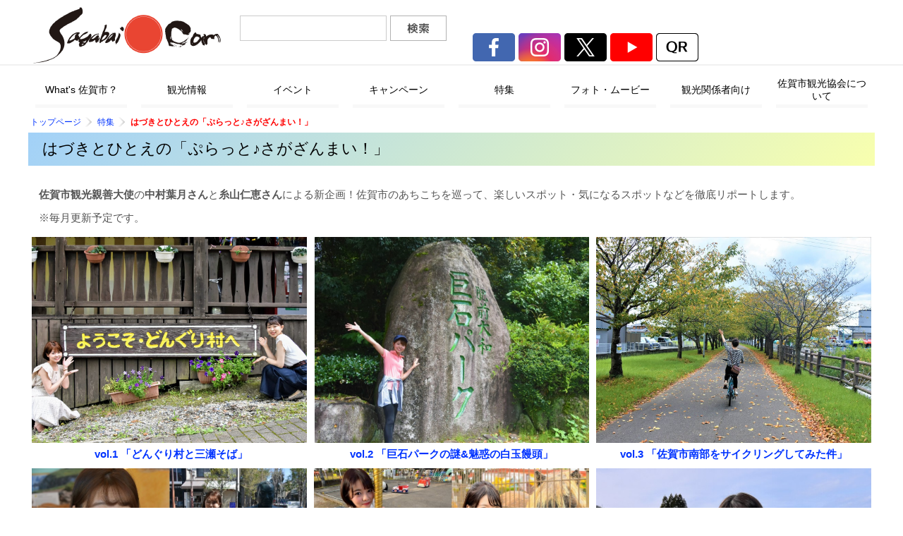

--- FILE ---
content_type: text/html
request_url: https://sagabai.com/main/4294.html
body_size: 11479
content:
<!DOCTYPE html>
<html lang="ja">
<head prefix="og: http://ogp.me/ns#">
<!-- Google tag (gtag.js) -->

<script async src="https://www.googletagmanager.com/gtag/js?id=G-RGGF5HBREQ"></script>
<script>
  window.dataLayer = window.dataLayer || [];
  function gtag(){dataLayer.push(arguments);}
  gtag('js', new Date());

  gtag('config', 'G-RGGF5HBREQ');
</script>

	<meta charset="UTF-8">
	<meta name="robots" content="all">
	<title>はづきとひとえの「ぷらっと♪さがざんまい！」　佐賀市観光協会公式ポータルサイト　サガバイドットコム　[sagabai.com]</title>
	<meta name="description" content="">
	<meta name="keywords" content="はづきとひとえの「ぷらっと♪さがざんまい！」">
	<meta name="twitter:card" content="summary_large_image">
	<meta property="og:title" content="はづきとひとえの「ぷらっと♪さがざんまい！」">
	<meta property="og:description" content="">
	<meta property="og:type" content="article">
	<meta property="og:url" content="https://www.sagabai.com/main/4294.html">
	<meta property="og:image" content="https://www.sagabai.com/html/all_img/org/og_img_01.png">
	<meta property="og:site_name" content="佐賀市観光協会公式ポータルサイト　サガバイドットコム　[sagabai.com]">
	<meta http-equiv="Content-Style-Type" content="text/css">
	<meta http-equiv="Content-Script-Type" content="text/javascript">
	<meta name="viewport" content="width=device-width">
	
	
	<script type="text/javascript" src="../html/js/jquery.js"></script>
	<script type="text/javascript" src="../html/js/jquery.cookie.js"></script>
	<script type="text/javascript" src="../html/js/fontsize.js"></script>
	<script type="text/javascript" src="../html/js/jquery.qrcode.min.js"></script>
	
	
	<link rel="stylesheet" type="text/css" href="../html/css/org.css?ver=20240308" media="all">
	<link rel="stylesheet" type="text/css" href="../html/css/rwd.css?ver=20240308" media="all">
	<style type=text/css>
#header #siteid h1,
#header #siteid p a{
	background-image: url('../html/logo_image/siteid.png');
}
</style>
</head>
<body>



<!--FB_LB-->
<div id="fb-root"></div>

<script>(function(d, s, id) {
  var js, fjs = d.getElementsByTagName(s)[0];
  if (d.getElementById(id)) return;
  js = d.createElement(s); js.id = id;
  js.src = "//connect.facebook.net/ja_JP/all.js#xfbml=1";
  fjs.parentNode.insertBefore(js, fjs);
}(document, 'script', 'facebook-jssdk'));</script>

<!--FB_LB-->

<script>
	$(function(){
	$('a[href^=#]').click(function() {
		var speed = 400;
		var href= $(this).attr("href");
		var target = $(href == "#" || href == "" ? 'html' : href);
		var position = target.offset().top;
		$('body,html').animate({scrollTop:position}, speed, 'swing');
		return false;
	});
});
</script>


<a id="top" name="top"></a>
<div id="bg">
<div id="bg_in">
	<div id="header">
	<div id="header_in">
		<div id="siteid">
			<p><a href="./">佐賀市観光協会公式ポータルサイト　サガバイドットコム　[sagabai.com]</a></p>
		</div><!--siteid-->
		<div id="hcontents">
			
			<div id="hcontents_1">
				<div class="gengo">
					
					<div id="google_translate_element"></div>
					<script type="text/javascript">
					function googleTranslateElementInit() {
					  new google.translate.TranslateElement({pageLanguage: 'ja', includedLanguages: 'en,ja,ko,th,zh-CN,zh-TW', layout: google.translate.TranslateElement.InlineLayout.SIMPLE}, 'google_translate_element');
					}
					</script><script type="text/javascript" src="//translate.google.com/translate_a/element.js?cb=googleTranslateElementInit"></script>
					
				</div><!--gengo-->
				
				<form action="./" method="get" class="kensaku">
					<p><input type="text" name="wd" value="" size="10" id="keyword" onfocus="if (this.value == 'キーワードを入力') this.value = '';" onblur="if (this.value == '') this.value = 'キーワードを入力';" value="キーワードを入力" />
					<input src="../html/all_img/org/kensaku_bo.png" name="" value="検索" id="search_btn" type="image"></p>
				</form>
			</div><!--hcontents_1-->
			
			<div id="hcontents_2">
				<div class="koshiki_sns">
					<ul>
						<li><a href="https://www.facebook.com/Sagabai/" target="_blank"><img src="../html/all_img/org/koshiki_fb2.png" alt="Facebook"></a></li>
						<li><a href="https://www.instagram.com/sagabai.com_official/" target="_blank"><img src="../html/all_img/org/koshiki_ig2.png" alt="Instagram"></a></li>
						<li><a href="https://twitter.com/SagabaiOfficial" target="_blank"><img src="../html/all_img/org/koshiki_x.png" alt="X"></a></li>
						<li><a href="https://www.youtube.com/channel/UCo4Mo5B0ONyno4ZcWCdzOkA" target="_blank"><img src="../html/all_img/org/koshiki_yt2.png" alt="YouTube"></a></li>
						<li><input type="image" src="../html/all_img/org/qr2.png" id="qrbo" style="width: 60px; height: auto; margin: 0; padding: 0; border: none;"></li>
					</ul>
					<p style=" text-align: center;"><a href="../main/3107.html">佐賀市観光協会SNSについて</a></p>
				</div><!--koshiki_sns-->
			</div><!--hcontents_2-->
			
			<div id="hcontents_3" class="banner_5">
				
			</div><!--hcontents_3-->
			
		</div><!--hcontents-->
	</div><!--header_in-->
	</div><!--header-->

<!--QRコード生成-->

<script>
	$(window).on("load",function(){
	  $('#qr_code').qrcode(location.href);
	});
</script>
<script>
$(function () {
    $('#qrbo').click(function () {
        $('#qr_toggle').toggle();
    });
    $('#tojiru').click(function () {
        $('#qr_toggle').hide();
    });
});
</script>

<div id="qr_toggle" style=" display: none;">
	<div id="qr_code"></div>
	<button id="tojiru">閉じる</button>
</div>
	
	
	<div class="mega_menu">
		<ul>
<li class="m_0">
    <a href="./2644.html"><span>What's 佐賀市？</span></a>
<ul>
<li class="m_0_0">
    <a href="./3604.html"><span>What’s 佐賀市？トップ</span></a>
</li>
<li class="m_0_1">
    <a href="./2646.html"><span>佐賀市って、どんなとこ？</span></a>
</li>
<li class="m_0_2 list">
    <a href="./3538.html"><span>佐賀市の主なイベント</span></a>
<ul>
<li class="m_0_2_0">
    <a href="./6795.html"><span>佐賀城下ひなまつり</span></a>
</li>
<li class="m_0_2_1">
    <a href="./2673.html"><span>佐賀インターナショナルバルーンフェスタ</span></a>
</li>
<li class="m_0_2_2">
    <a href="./2620.html"><span>麦秋の風景</span></a>
</li>
</ul>
</li>
<li class="m_0_3">
    <a href="./2674.html"><span>佐賀市の歴史</span></a>
</li>
<li class="m_0_4 list">
    <a href="./3546.html"><span>佐賀市のご当地グルメ</span></a>
<ul>
<li class="m_0_4_0">
    <a href="./26.html"><span>シシリアンライス</span></a>
</li>
</ul>
</li>
<li class="m_0_5">
    <a href="./2815.html"><span>佐賀市の伝統工芸品</span></a>
</li>
<li class="m_0_6">
    <a href="./119.html"><span>さが花ごよみ</span></a>
</li>
<li class="m_0_7">
    <a href="./3104.html"><span>佐賀市へのアクセス</span></a>
</li>
<li class="m_0_8">
    <a href="./467.html"><span>佐賀市観光パンフレット</span></a>
</li>
<li class="m_0_9">
    <a href="./3442.html"><span>佐賀市のふるさと納税</span></a>
</li>
</ul>
</li>
<li class="m_1">
    <a href="./4.html"><span>観光情報</span></a>
</li>
<li class="m_2">
    <a href="./6.html"><span>イベント</span></a>
</li>
<li class="m_3">
    <a href="./3244.html"><span>キャンペーン</span></a>
</li>
<li class="m_4">
    <a href="./7.html"><span>特集</span></a>
<ul>
<li class="m_4_0">
    <a href="./3605.html"><span>特集トップ</span></a>
</li>
<li class="m_4_1">
    <a href="./8145.html"><span>佐賀市観光親善大使（令和７年度）</span></a>
</li>
<li class="m_4_2">
    <a href="./5161.html"><span>佐賀市観光協会おすすめツアー</span></a>
</li>
<li class="m_4_3">
    <a href="./5049.html"><span>SAGAつながるタクシー</span></a>
</li>
<li class="m_4_4">
    <a href="./3019.html"><span>【観光チケット】ぶらり佐賀！銘菓めぐりの旅</span></a>
</li>
<li class="m_4_5">
    <a href="./3486.html"><span>佐賀市観光ボランティアガイドツアー</span></a>
</li>
<li class="m_4_6">
    <a href="./7853.html"><span>SAGA MADOコンシェルジュが教えます！＼駅チカ！／【佐賀ランチMAP】</span></a>
</li>
<li class="m_4_7">
    <a href="./6553.html"><span>～砂糖文化を広めた長崎街道～「シュガーロードフェア」を開催！</span></a>
</li>
<li class="m_4_8">
    <a href="./7203.html"><span>佐賀駅からでかけよう！</span></a>
</li>
<li class="m_4_9 list">
    <a href="./8234.html"><span>佐賀市観光親善大使と巡る「今日から、サガスキ！」</span></a>
<ul>
<li class="m_4_9_0">
    <a href="./8236.html"><span>～Vol.1 初夏の富士町・古湯 大満喫！アクティブトリップ～</span></a>
</li>
<li class="m_4_9_1">
    <a href="./8293.html"><span>～Vol.2  佐賀市南東部で美味しいグルメ!自然を大満喫～</span></a>
</li>
<li class="m_4_9_2">
    <a href="./8328.html"><span>～Vol.3暑い夏こそ！ひんやりレトロ散歩</span></a>
</li>
<li class="m_4_9_3">
    <a href="./8443.html"><span>～Vol.4アニメ「ゾンビランドサガ」佐賀市内ゆかりの地巡り！ゾンビランドサガマンホール巡礼編～</span></a>
</li>
<li class="m_4_9_4">
    <a href="./8504.html"><span>～Vol.5 SAGAつながるタクシー 劇場版　ゾンビランドサガ聖地巡礼プラン～</span></a>
</li>
</ul>
</li>
<li class="m_4_10 list">
    <a href="./7832.html"><span>ののかとかこの「そいぎーこんね？よかとこさがん街！♡」</span></a>
<ul>
<li class="m_4_10_0">
    <a href="./7834.html"><span>vol.1 「佐賀市南部のたからもの！？を求めて…」編</span></a>
</li>
<li class="m_4_10_1">
    <a href="./7850.html"><span>vol.2「梅雨の今こそ…！佐賀の歴史に触れながら夏準備♩」編</span></a>
</li>
<li class="m_4_10_2">
    <a href="./7954.html"><span>vol.3「温泉街を満喫！ゆっつらーと古湯旅」編</span></a>
</li>
<li class="m_4_10_3">
    <a href="./7988.html"><span>vol.4「ドライブ行くならやっぱり三瀬！女子旅自然満喫プラン」編</span></a>
</li>
<li class="m_4_10_4">
    <a href="./8041.html"><span>vol.5 「あまい佐賀を一緒に楽しもう？♡冬の銘菓めぐり♬」編</span></a>
</li>
<li class="m_4_10_5">
    <a href="./8103.html"><span>vol.6「第25回佐賀城下ひなまつり特集～全13カ所コンプリート～(前編)」編</span></a>
</li>
<li class="m_4_10_6">
    <a href="./8105.html"><span>vol.6「第25回佐賀城下ひなまつり特集～全13カ所コンプリート～(後編)」編</span></a>
</li>
<li class="m_4_10_7">
    <a href="./8115.html"><span>vol.7「みんなに教えたい！大和町とっておきスポット」編</span></a>
</li>
</ul>
</li>
<li class="m_4_11 list">
    <a href="./7168.html"><span>かなみとののかの「がばい！ノリノリ★行こうよ、さが！！」</span></a>
<ul>
<li class="m_4_11_0">
    <a href="./7178.html"><span>vol.1 「癒されまくりの佐賀市北部旅」編</span></a>
</li>
<li class="m_4_11_1">
    <a href="./7209.html"><span>vol.2「Sagabai 1Day Passportで佐賀発信！！」編</span></a>
</li>
<li class="m_4_11_2">
    <a href="./7225.html"><span>vol.3「最新施設”SAGAサンライズパーク”を徹底深堀り！」編</span></a>
</li>
<li class="m_4_11_3">
    <a href="./7324.html"><span>vol.4 「ゾンビランドサガマンホール巡りin佐賀市」編</span></a>
</li>
<li class="m_4_11_4">
    <a href="./7333.html"><span>vol.5「バルーンフェスタ直前！ウキウキ♪佐賀バルーンミュージアム」編</span></a>
</li>
<li class="m_4_11_5">
    <a href="./7361.html"><span>vol.6「“うまかもん”ロード開拓」編</span></a>
</li>
<li class="m_4_11_6">
    <a href="./7426.html"><span>vol.7「心を照らすホットな冬」編</span></a>
</li>
<li class="m_4_11_7">
    <a href="./7628.html"><span>vol.8「佐賀市でリアル謎解きゲーム！？「仮面の怪盗と宝珠の謎」」編</span></a>
</li>
<li class="m_4_11_8">
    <a href="./7723.html"><span>vol.9「たからものでいっぱい！佐賀城下ひなまつり」編</span></a>
</li>
<li class="m_4_11_9">
    <a href="./7740.html"><span>vol.10「佐賀市で春いっぱい感じない？」</span></a>
</li>
</ul>
</li>
<li class="m_4_12 list">
    <a href="./6497.html"><span>まみことかなみの「いっとかんば！さがさんば！！」</span></a>
<ul>
<li class="m_4_12_0">
    <a href="./6501.html"><span>vol.1 「佐賀市三瀬村・富士町周辺で充実の１泊２日旅！」編</span></a>
</li>
<li class="m_4_12_1">
    <a href="./6664.html"><span>vol.2 「有明海を楽しむ旅」編</span></a>
</li>
<li class="m_4_12_2">
    <a href="./6735.html"><span>vol.3 「佐賀の空と、宇宙と」編</span></a>
</li>
<li class="m_4_12_3">
    <a href="./6846.html"><span>vol.4 「草木染体験 in 金立公園」編</span></a>
</li>
<li class="m_4_12_4">
    <a href="./7054.html"><span>vol.5 「雪景色の佐賀市をアルクス」編</span></a>
</li>
<li class="m_4_12_5">
    <a href="./7064.html"><span>vol.6 「佐賀城下ひなまつり」編</span></a>
</li>
<li class="m_4_12_6">
    <a href="./7082.html"><span>vol.7 「御朱印巡りと癒しの女子旅」編</span></a>
</li>
</ul>
</li>
<li class="m_4_13 list">
    <a href="./6071.html"><span>あかねとまみこの「ちかっとよっていきんしゃい！佐賀市」</span></a>
<ul>
<li class="m_4_13_0">
    <a href="./6081.html"><span>vol.1「三瀬高原サイクリングプラン」編</span></a>
</li>
<li class="m_4_13_1">
    <a href="./6137.html"><span>vol.2「恵比須巡り」編</span></a>
</li>
<li class="m_4_13_2">
    <a href="./6142.html"><span>vol.2.5「多肉植物でミニ苔玉を作ろう！」編</span></a>
</li>
<li class="m_4_13_3">
    <a href="./6168.html"><span>vol.3‐前編‐「カップルの非日常デートにもぴったり！佐賀市中心部ゆったり満喫コース」編</span></a>
</li>
<li class="m_4_13_4">
    <a href="./6174.html"><span>vol.3‐後編‐「カップルの非日常デートにもぴったり！佐賀市中心部ゆったり満喫コース」編</span></a>
</li>
<li class="m_4_13_5">
    <a href="./6217.html"><span>vol.4「佐賀市で冬を楽しもう〜！！」編</span></a>
</li>
<li class="m_4_13_6">
    <a href="./6265.html"><span>vol.4.5「観光農園で蕎麦打ち体験！」編</span></a>
</li>
<li class="m_4_13_7">
    <a href="./6321.html"><span>vol.5‐前編‐「佐賀市在住者でも知らない？ちょっとディープな佐賀市」編</span></a>
</li>
<li class="m_4_13_8">
    <a href="./6355.html"><span>vol.5‐後編‐「佐賀市在住者でも知らない？ちょっとディープな佐賀市」編</span></a>
</li>
<li class="m_4_13_9">
    <a href="./6361.html"><span>vol.6「有明海の恵み巡り」編</span></a>
</li>
<li class="m_4_13_10">
    <a href="./6375.html"><span>vol.7「佐賀市内での春のピクニック」編</span></a>
</li>
</ul>
</li>
<li class="m_4_14 list">
    <a href="./5082.html"><span>ひとえとあかねの「よかとこさがづくし!!」</span></a>
<ul>
<li class="m_4_14_0">
    <a href="./5086.html"><span>vol.1 「南から北まで満喫！ タクシー観光」編</span></a>
</li>
<li class="m_4_14_1">
    <a href="./5277.html"><span>vol.2「佐賀市中心部　新旧ちょい散歩」編</span></a>
</li>
<li class="m_4_14_2">
    <a href="./5407.html"><span>vol.3「森を冒険！吉野ヶ里話題のスポット×佐賀市内を巡るタクシー旅」編</span></a>
</li>
<li class="m_4_14_3">
    <a href="./5447.html"><span>vol.4「佐賀市北部 アクティビティー大満足プラン」編</span></a>
</li>
<li class="m_4_14_4">
    <a href="./5671.html"><span>vol.5「いちごさんを巡る旅〜最高の器を探して〜」編</span></a>
</li>
<li class="m_4_14_5">
    <a href="./5554.html"><span>vol.6「日本酒も楽しめる女子大満足プラン」編</span></a>
</li>
<li class="m_4_14_6">
    <a href="./5681.html"><span>vol.7「佐賀の歴史とうまかもん女子旅」編</span></a>
</li>
</ul>
</li>
<li class="m_4_15 sel list">
    <a href="./4294.html"><span>はづきとひとえの「ぷらっと♪さがざんまい！」</span></a>
<ul>
<li class="m_4_15_0">
    <a href="./4296.html"><span>vol.1「どんぐり村と三瀬そば」</span></a>
</li>
<li class="m_4_15_1">
    <a href="./4341.html"><span>vol.2「巨石パークの謎&魅惑の白玉饅頭」</span></a>
</li>
<li class="m_4_15_2">
    <a href="./4371.html"><span>vol.3「佐賀市南部をサイクリングしてみた件」</span></a>
</li>
<li class="m_4_15_3">
    <a href="./4442.html"><span>vol.4「「バルーンフェスタ直前!! 佐賀の街かどもぐもぐウォーク」」</span></a>
</li>
<li class="m_4_15_4">
    <a href="./4542.html"><span>vol.5「インスタグラマーに！私はなる！！ in 神野公園」</span></a>
</li>
<li class="m_4_15_5">
    <a href="./4626.html"><span>vol.6 「佐賀市北部の歴史と伝統ツアー」</span></a>
</li>
<li class="m_4_15_6">
    <a href="./4742.html"><span>vol.7 「佐賀城下ひなまつりの正しい（？）楽しみ方」編</span></a>
</li>
</ul>
</li>
<li class="m_4_16 list">
    <a href="./3765.html"><span>WEB特集「佐賀の賢人たち」</span></a>
<ul>
<li class="m_4_16_0">
    <a href="./3767.html"><span>鍋島直正　～幕末屈指の名君～</span></a>
</li>
<li class="m_4_16_1">
    <a href="./3775.html"><span>大隈重信　～明治・大正きっての傑物～</span></a>
</li>
<li class="m_4_16_2">
    <a href="./3770.html"><span>佐野常民　～揺るぎなきその博愛精神～</span></a>
</li>
<li class="m_4_16_3">
    <a href="./3769.html"><span>島義勇　～北の大地を切り拓いた開拓者～</span></a>
</li>
<li class="m_4_16_4">
    <a href="./3773.html"><span>江藤新平　～「民権」を訴えた初代司法卿～</span></a>
</li>
<li class="m_4_16_5">
    <a href="./3771.html"><span>副島種臣　～世界が認めた正義の外務卿～</span></a>
</li>
<li class="m_4_16_6">
    <a href="./3772.html"><span>大木喬任　～日本教育制度の基礎を作り上げた酒豪～</span></a>
</li>
<li class="m_4_16_7">
    <a href="./3768.html"><span>枝吉神陽　～佐賀の「吉田松陰」～</span></a>
</li>
<li class="m_4_16_8">
    <a href="./3774.html"><span>相良知安　～我が国へのドイツ医学導入の功績者～</span></a>
</li>
<li class="m_4_16_9">
    <a href="./3776.html"><span>徐福　～不老不死を求めた浪漫の旅人～</span></a>
</li>
<li class="m_4_16_10">
    <a href="./3777.html"><span>成富兵庫茂安　～肥前国随一の猛将は、日の本随一のグランドデザイナーへ～</span></a>
</li>
<li class="m_4_16_11">
    <a href="./3778.html"><span>高遊外売茶翁　～日本に煎茶を普及させた文化人～</span></a>
</li>
<li class="m_4_16_12">
    <a href="./3779.html"><span>義祭同盟とは？</span></a>
</li>
</ul>
</li>
<li class="m_4_17">
    <a href="./3784.html"><span>Feel＆Impression SAGA</span></a>
</li>
<li class="m_4_18">
    <a href="./4267.html"><span>その他の記事</span></a>
</li>
<li class="m_4_19">
    <a href="./5565.html"><span>佐賀城下バーチャルストーリーウォーク</span></a>
</li>
<li class="m_4_20">
    <a href="./6404.html"><span>SAGAつながるタクシー「ゾンビランドサガ聖地巡礼コース」のご案内</span></a>
</li>
<li class="m_4_21">
    <a href="./7864.html"><span>SAGA MADO観光コンシェルジュのおすすめ！プロスポーツ観戦宿泊助成の楽しみ方</span></a>
</li>
<li class="m_4_22">
    <a href="./7840.html"><span>プロスポーツ観戦宿泊料金割引キャンペーン</span></a>
</li>
<li class="m_4_23">
    <a href="./8486.html"><span>佐賀市フルーツ狩り体験</span></a>
</li>
</ul>
</li>
<li class="m_5">
    <a href="./?cont=photogallery"><span>フォト・ムービー</span></a>
<ul>
<li class="m_5_0">
    <a href="./3603.html"><span>フォト・ムービーギャラリートップ</span></a>
</li>
<li class="m_5_1 list">
    <a href="./6523.html"><span>佐賀インターナショナルバルーンフェスタフォトコンテスト入賞作品</span></a>
<ul>
<li class="m_5_1_0">
    <a href="./7413.html"><span>2023佐賀インターナショナルバルーンフェスタフォトコンテスト入賞作品</span></a>
</li>
<li class="m_5_1_1">
    <a href="./6767.html"><span>2022佐賀インターナショナルバルーンフェスタフォトコンテスト入賞作品</span></a>
</li>
<li class="m_5_1_2">
    <a href="./4567.html"><span>2019佐賀インターナショナルバルーンフェスタフォトコンテスト入賞作品</span></a>
</li>
<li class="m_5_1_3">
    <a href="./3571.html"><span>2018佐賀インターナショナルバルーンフェスタフォトコンテスト入賞作品</span></a>
</li>
<li class="m_5_1_4">
    <a href="./853.html"><span>2017佐賀インターナショナルバルーンフェスタフォトコンテスト入賞作品</span></a>
</li>
<li class="m_5_1_5">
    <a href="./8501.html"><span>2024・2025佐賀インターナショナルバルーンフェスタフォトコンテスト入賞作品</span></a>
</li>
</ul>
</li>
</ul>
</li>
<li class="m_6">
    <a href="./3246.html"><span>観光関係者向け</span></a>
<ul>
<li class="m_6_0">
    <a href="./3608.html"><span>観光関係者向けページトップ</span></a>
</li>
<li class="m_6_1">
    <a href="./3090.html"><span>大会等開催支援情報</span></a>
</li>
<li class="m_6_2">
    <a href="./3931.html"><span>大会等開催支援申請メールフォーム</span></a>
</li>
<li class="m_6_3">
    <a href="./1226.html"><span>佐賀市のユニークベニュー</span></a>
</li>
<li class="m_6_4">
    <a href="./3818.html"><span>コンベンション・スポーツ施設検索</span></a>
</li>
<li class="m_6_5">
    <a href="./7573.html"><span>SAGAつながるタクシー（バイオマス視察の方）</span></a>
</li>
<li class="m_6_6">
    <a href="./7604.html"><span>SAGAつながるタクシー事前申込フォーム（バイオマス視察の方）</span></a>
</li>
</ul>
</li>
<li class="m_7">
    <a href="./10.html"><span>佐賀市観光協会について</span></a>
<ul>
<li class="m_7_0 list">
    <a href="./4186.html"><span>佐賀市観光協会からのお知らせ</span></a>
<ul>
<li class="m_7_0_0">
    <a href="./4187.html"><span>一般向け</span></a>
</li>
<li class="m_7_0_1">
    <a href="./4188.html"><span>観光関係者向け</span></a>
</li>
<li class="m_7_0_2">
    <a href="./4189.html"><span>会員向け</span></a>
</li>
<li class="m_7_0_3">
    <a href="./8330.html"><span>【審査結果】佐賀市観光パンフレット改訂及び印刷製本業務　公募型プロポーザル</span></a>
</li>
<li class="m_7_0_4">
    <a href="./8309.html"><span>【質問に対する回答】佐賀市観光パンフレット改訂及び印刷製本業務にかかる公募型プロポーザルについて</span></a>
</li>
<li class="m_7_0_5">
    <a href="./8271.html"><span>【公募型プロポーザル】佐賀市観光パンフレット改訂及び印刷製本業務</span></a>
</li>
<li class="m_7_0_6">
    <a href="./7243.html"><span>【インボイス制度】登録番号のお知らせ</span></a>
</li>
<li class="m_7_0_7">
    <a href="./3985.html"><span>こいのぼりの寄贈について</span></a>
</li>
<li class="m_7_0_8">
    <a href="./4461.html"><span>北山湖（北山ダム）の湖面利用について</span></a>
</li>
<li class="m_7_0_9">
    <a href="./4488.html"><span>佐賀市観光協会をかたる不審なメールにご注意ください。（2020年1月30日）</span></a>
</li>
<li class="m_7_0_10">
    <a href="./6310.html"><span>令和６～８年度佐賀市ふるさと納税寄附受納支援業務公募型プロポーザルの実施について</span></a>
</li>
<li class="m_7_0_11">
    <a href="./6763.html"><span>【補助金事業のご案内】令和5年度に向けた観光地の再生・観光サービスの高付加価値化事業</span></a>
</li>
<li class="m_7_0_12">
    <a href="./7312.html"><span>佐賀市観光協会 新規会員について</span></a>
</li>
<li class="m_7_0_13">
    <a href="./7310.html"><span>ありがとうございました。10月8日 ONE有明ビーチクリーン活動</span></a>
</li>
<li class="m_7_0_14">
    <a href="./7586.html"><span>令和６～８年度佐賀市ふるさと納税返礼品配送業務公募型プロポーザルの実施について</span></a>
</li>
<li class="m_7_0_15">
    <a href="./7644.html"><span>令和６～８年度佐賀市ふるさと納税返礼品配送業務委託に係る質問に対する回答について</span></a>
</li>
<li class="m_7_0_16">
    <a href="./8499.html"><span>年末年始の営業について（休業日のお知らせ）</span></a>
</li>
</ul>
</li>
<li class="m_7_1 list">
    <a href="./4053.html"><span>佐賀市観光協会へのお問い合わせ</span></a>
<ul>
<li class="m_7_1_0">
    <a href="./4054.html"><span>総務課へのお問い合わせ</span></a>
</li>
<li class="m_7_1_1">
    <a href="./4057.html"><span>事業誘致課へのお問い合わせ</span></a>
</li>
<li class="m_7_1_2">
    <a href="./4061.html"><span>旅行課へのお問い合わせ</span></a>
</li>
<li class="m_7_1_3">
    <a href="./4063.html"><span>流通課へのお問い合わせ</span></a>
</li>
</ul>
</li>
<li class="m_7_2 list">
    <a href="./12.html"><span>会員向けページ</span></a>
<ul>
<li class="m_7_2_0">
    <a href="./8251.html"><span>令和７年度一般社団法人佐賀市観光協会定時総会について</span></a>
</li>
<li class="m_7_2_1">
    <a href="./8231.html"><span>佐賀市観光協会会員さまの情報を発信します！</span></a>
</li>
<li class="m_7_2_2">
    <a href="./3233.html"><span>イベント情報・キャンペーン情報の掲載について</span></a>
</li>
<li class="m_7_2_3">
    <a href="./3993.html"><span>佐賀市ふるさと納税協賛事業者の募集について</span></a>
</li>
</ul>
</li>
<li class="m_7_3">
    <a href="./25.html"><span>このウェブサイトについて</span></a>
</li>
<li class="m_7_4">
    <a href="./3107.html"><span>佐賀市観光協会SNSについて</span></a>
</li>
<li class="m_7_5">
    <a href="./1263.html"><span>旅行業登録票</span></a>
</li>
<li class="m_7_6">
    <a href="./3207.html"><span>ご旅行条件書（共通）</span></a>
</li>
<li class="m_7_7">
    <a href="./20.html"><span>リンク集</span></a>
</li>
<li class="m_7_8">
    <a href="./8269.html"><span>カスタマーハラスメントに対する基本方針</span></a>
</li>
</ul>
</li>
</ul>

	</div><!-- /mega_menu -->
	
	<div id="gmenu" class="menu_4 pc">
		<ul><li><a href="./2644.html"><span>What's 佐賀市？</span></a></li><li><a href="./4.html"><span>観光情報</span></a></li><li><a href="./6.html"><span>イベント</span></a></li><li><a href="./3244.html"><span>キャンペーン</span></a></li><li><a href="./7.html"><span>特集</span></a></li><li><a href="./9.html"><span>フォト・ムービー</span></a></li><li><a href="./3246.html"><span>観光関係者向け</span></a></li><li><a href="./10.html"><span>佐賀市観光協会について</span></a></li></ul>
	</div><!--gmenu-->
	
<div id="wrap">
<div id="wrap_in">
	
	<div id="pankuzu">
		<ul>
<li class="tp_0"><a href="./"><span>トップページ</span></a></li>
<li class="tp_1"><a href="./7.html"><span>特集</span></a></li>
<li class="tp_2"><span>はづきとひとえの「ぷらっと♪さがざんまい！」</span></li>
</ul>

	</div><!--pankuzu-->
	
	<div id="unit_a">
		
		<h1>はづきとひとえの「ぷらっと♪さがざんまい！」</h1>
		
						
<!-- BASIC_PARTS_SET -->
	<!-- INDEX PAGE ITEM -->
		
	<div id="contents_0">
		<p><strong>　佐賀市観光親善大使</strong>の<strong>中村葉月さん</strong>と<strong>糸山仁恵さん</strong>による新企画！佐賀市のあちこちを巡って、楽しいスポット・気になるスポットなどを徹底リポートします。</p>

<p>　※毎月更新予定です。</p>

<table border="0" cellpadding="1" cellspacing="1" style="width: 100%;">
	<tbody>
		<tr>
			<td style="text-align: center; width: 33%;">
			<p><a href="./4296.html"><img alt="" src="/html/site_files/image/2019tokushu/sagazanmai/001/DSC_5183_s.JPG" style="width: 390px; height: 292px;" /></a></p>

			<p><strong>&nbsp;<a href="./4296.html">vol.1&nbsp;「どんぐり村と三瀬そば」</a></strong></p>
			</td>
			<td style="text-align: center;">
			<p><a href="./4341.html"><img alt="" src="https://www.sagabai.com/html/site_files/image/2019tokushu/sagazanmai/002/%E8%9F%BE%EF%BD%A8%E9%81%8F%EF%BD%B3%E8%9C%B7%E8%9B%BE%E3%8D%BD%E8%9E%BB%E9%8A%80%E8%94%B5-2.jpg" style="width: 389px; height: 292px;" /></a></p>

			<p><strong><a href="./4341.html">vol.2&nbsp;「巨石パークの謎&amp;魅惑の白玉饅頭」</a></strong></p>
			</td>
			<td style="text-align: center;">
			<p><a href="./4371.html"><img alt="" src="https://www.sagabai.com/html/site_files/page_top/mobile_1569467321.jpg" style="font-size: 15.04px; text-align: center; width: 390px; height: 292px;" /></a></p>

			<p><strong><a href="./4371.html">vol.3&nbsp;「佐賀市南部をサイクリングしてみた件」</a></strong></p>
			</td>
		</tr>
		<tr>
			<td style="text-align: center; width: 33%;">
			<p><a href="https://www.sagabai.com/main/4442.html"><img alt="" src="https://www.sagabai.com/html/site_files/page_top/mobile_1571999333.jpg" style="font-size: 15.04px; text-align: center; width: 390px; height: 293px;" /></a></p>

			<p><strong><a href="./4442.html"><span style="font-size: 15.04px;">vol.4&nbsp;「バルーンフェスタ直前!!&nbsp;佐賀の街かどもぐもぐウォーク」」</span></a></strong></p>
			</td>
			<td style="text-align: center; vertical-align: top;">
			<p><a href="./4542.html"><img alt="" src="https://www.sagabai.com/html/site_files/page_top/mobile_1575858608.jpg" style="font-size: 15.04px; text-align: center; width: 390px; height: 293px;" /></a></p>

			<p><strong><a href="./4542.html"><span style="font-size: 15.04px; text-align: center;">vol.5&nbsp;「インスタグラマーに！私はなる！！&nbsp;in&nbsp;神野公園」</span></a></strong></p>
			</td>
			<td style="text-align: center; vertical-align: top;">
			<p><a href="./4626.html"><img alt="" src="/html/site_files/image/2019tokushu/sagazanmai/itoyama06sp.jpg" style="font-size: 15.04px; text-align: center; width: 390px; height: 293px;" /></a></p>

			<p><a href="./4626.html" style="font-size: 15.04px;"><strong><span style="font-size: 15.04px;">vol.6&nbsp;「佐賀市北部の歴史と伝統ツアー」</span></strong></a></p>
			</td>
		</tr>
		<tr>
			<td colspan="3" style="text-align: center; width: 33%;">
			<p><a href="./4742.html"><img alt="" src="/html/site_files/image/2019tokushu/sagazanmai/007/mobile_1583211527.jpg" style="font-size: 15.04px; text-align: center; width: 390px; height: 293px;" /></a></p>

			<p><strong style="font-size: 15.04px; text-align: center;"><img alt="" src="/html/site_files/image/New_Icon/cman20190113155635069.png" style="width: 33px; height: 15px;" /></strong><strong>&nbsp;<a href="./4742.html">vol.7&nbsp;「佐賀城下ひなまつりの正しい（？）楽しみ方」</a></strong></p>
			</td>
		</tr>
	</tbody>
</table>

<h2><a href="http://www.fuji-spa.com/special/" target="_blank"><span style="font-size: 21.6576px;">【番外編】ふらりのんびりふるくまへ（古湯熊の川温泉郷公式ホームページ）</span></a></h2>

<p style="text-align: center;"><span style="font-size: 21.6576px;"><a href="https://www.fuji-spa.com/special/" target="_blank"><img alt="" src="/html/site_files/image/2019tokushu/sagazanmai/IMG_2752-ANIMATION.gif" style="width: 1200px; height: 800px;" /></a></span></p>

	</div><!--contents_0-->

		<!-- /INDEX PAGE ITEM -->
			
		
		
		
		
<!-- /BASIC_PARTS_SET -->
			
	</div><!--unit_a-->
	
	<div id="unit_b">
				<div class="menu_2 pc">
			<p><a href="./4294.html"><span>はづきとひとえの「ぷらっと♪さがざんまい！」</span></a></p>
<ul>
<li><a href="./4296.html"><span>vol.1「どんぐり村と三瀬そば」</span></a></li>
<li><a href="./4341.html"><span>vol.2「巨石パークの謎&魅惑の白玉饅頭」</span></a></li>
<li><a href="./4371.html"><span>vol.3「佐賀市南部をサイクリングしてみた件」</span></a></li>
<li><a href="./4442.html"><span>vol.4「「バルーンフェスタ直前!! 佐賀の街かどもぐもぐウォーク」」</span></a></li>
<li><a href="./4542.html"><span>vol.5「インスタグラマーに！私はなる！！ in 神野公園」</span></a></li>
<li><a href="./4626.html"><span>vol.6 「佐賀市北部の歴史と伝統ツアー」</span></a></li>
<li><a href="./4742.html"><span>vol.7 「佐賀城下ひなまつりの正しい（？）楽しみ方」編</span></a></li>
</ul>

		</div><!--menu_2-->
				<div class="contents_2">
			
		</div><!--contents_2-->
		
		<div class="banner_1">
			
		</div><!--banner_1-->
		
		<div class="contents_3">
			
		</div><!--contents_3-->
		
		<div class="banner_2">
			
		</div><!--banner_2-->
				
	</div><!--unit_b-->
		
	
</div><!--wrap_in-->
</div><!--wrap-->
	
	
	
	
	<div id="footer">
		<div id="fmenu" class="menu_5">
			<ul><li><a href="./20.html"><span>リンク集</span></a></li><li><a href="./14.html"><span>サイトマップ</span></a></li></ul>
		</div><!--fmenu-->
		<address>
			<strong>一般社団法人 佐賀市観光協会</strong><br>
			〒840-0826 佐賀市白山2-7-1 エスプラッツ2F 佐賀市観光交流プラザ<br />
営業時間／10：00～18：30（火曜10：00～19：00、日曜10：00～16：00）<br />
定休日／土、祝日、年末年始<br>
			TEL：0952-20-2200　FAX：0952-28-5656
		</address>
		
	</div><!--footer-->
	
	<div id="copy">
		<p>(C)一般社団法人佐賀市観光協会. All rights reserved.</p>
	</div><!--copy-->


<script>
$(document).ready(function(){
	$(".menu-trigger").click(function (){
		$(".menu_block").parent("div").toggleClass("active");
		document.body.classList.toggle("open");
	});
});
</script>


	<!--スマホメニュー-->
	<div class="drawer_menu sp">
		<div class="menu_block">
			<h2>MENU</h2>
						<p><a href="./4294.html"><span>はづきとひとえの「ぷらっと♪さがざんまい！」</span></a></p>
<ul>
<li><a href="./4296.html"><span>vol.1「どんぐり村と三瀬そば」</span></a></li>
<li><a href="./4341.html"><span>vol.2「巨石パークの謎&魅惑の白玉饅頭」</span></a></li>
<li><a href="./4371.html"><span>vol.3「佐賀市南部をサイクリングしてみた件」</span></a></li>
<li><a href="./4442.html"><span>vol.4「「バルーンフェスタ直前!! 佐賀の街かどもぐもぐウォーク」」</span></a></li>
<li><a href="./4542.html"><span>vol.5「インスタグラマーに！私はなる！！ in 神野公園」</span></a></li>
<li><a href="./4626.html"><span>vol.6 「佐賀市北部の歴史と伝統ツアー」</span></a></li>
<li><a href="./4742.html"><span>vol.7 「佐賀城下ひなまつりの正しい（？）楽しみ方」編</span></a></li>
</ul>

						<h2>MAIN</h2>
			<ul>
				<li><a href="./">トップページ</a></li>
			</ul>
			<ul><li><a href="./2644.html"><span>What's 佐賀市？</span></a></li><li><a href="./4.html"><span>観光情報</span></a></li><li><a href="./6.html"><span>イベント</span></a></li><li><a href="./3244.html"><span>キャンペーン</span></a></li><li><a href="./7.html"><span>特集</span></a></li><li><a href="./9.html"><span>フォト・ムービー</span></a></li><li><a href="./3246.html"><span>観光関係者向け</span></a></li><li><a href="./10.html"><span>佐賀市観光協会について</span></a></li></ul>
		</div><!--menu_block-->
		<a class="menu-trigger">閉じる</a>
	</div><!--drawer_menu-->
	
	<!--スマホ固定メニュー-->
	<div class="spm sp">
		<ul>
			<li class="spm_001"><a href="1.html#news_topics">お知らせ</a></li>
			<li class="spm_002"><a href="#top">PageTop</a></li>
			<li class="spm_003"><a class="menu-trigger">メニュー</a></li>
		</ul>
	</div><!--spm-->




</div><!--bg_in-->
</div><!--bg-->

<!-- Global site tag (gtag.js) - Google Analytics -->
<script async src="https://www.googletagmanager.com/gtag/js?id=UA-125593784-1"></script>
<script>
  window.dataLayer = window.dataLayer || [];
  function gtag(){dataLayer.push(arguments);}
  gtag('js', new Date());

  gtag('config', 'UA-125593784-1');
</script><script type="text/javascript" class="microad_blade_track">
<!--
var microad_blade_jp = microad_blade_jp || { 'params' : new Array(), 'complete_map' : new Object() };
(function() {
var param = {'co_account_id' : '6656', 'group_id' : '', 'country_id' : '1', 'ver' : '2.1.0'};
microad_blade_jp.params.push(param);

var src = (location.protocol == 'https:')
? 'https://d-track.send.microad.jp/js/blade_track_jp.js' : 'http://d-cache.microad.jp/js/blade_track_jp.js';

var bs = document.createElement('script');
bs.type = 'text/javascript'; bs.async = true;
bs.charset = 'utf-8'; bs.src = src;

var s = document.getElementsByTagName('script')[0];
s.parentNode.insertBefore(bs, s);
})();
-->
</script>

  
</body>
</html>